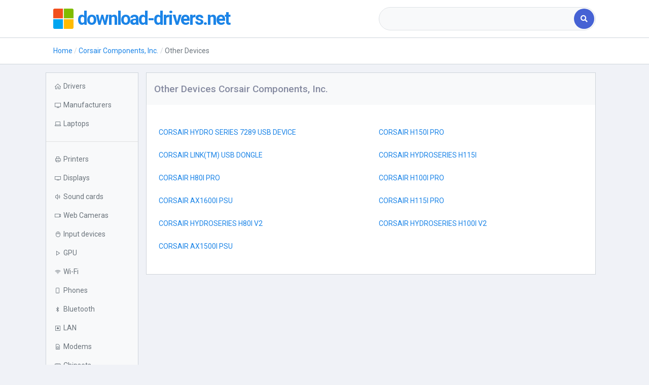

--- FILE ---
content_type: text/html; charset=UTF-8
request_url: https://download-drivers.net/corsair-components-inc/other
body_size: 4674
content:

    <!DOCTYPE html>
    <html lang="en-US">
    <head>
        
        <!-- Required meta tags -->
        <meta charset="utf-8">
        <meta name="viewport"
              content="width=device-width, initial-scale=1, shrink-to-fit=no">
        <title>Drivers for Corsair Components, Inc. other devices</title>
        <meta name="description" content="Drivers for Corsair Components, Inc. other devices free download for Windows.">
<meta name="csrf-param" content="_csrf">
<meta name="csrf-token" content="GReYEGGdMevzcb6HCkiA4AaOxyea_cb1TGTW-aDGwfpfXuh4UeV2vZsB1s1JC8SkR-ODCsOF95IuEqO69LWmtQ==">

<link href="https://download-drivers.net/corsair-components-inc/other" rel="canonical">
<link href="/lib/select2/select2.min.css" rel="stylesheet">
<link href="/css/slim.css" rel="stylesheet">
<link href="/css/site.css" rel="stylesheet">
<link href="/lib/Ionicons/css/ionicons.css" rel="stylesheet">
<link href="https://cdnjs.cloudflare.com/ajax/libs/font-awesome/5.11.2/css/all.min.css" rel="stylesheet">
<link href="https://cdnjs.cloudflare.com/ajax/libs/bootstrap-table/1.15.4/extensions/filter-control/bootstrap-table-filter-control.min.css" rel="stylesheet">
<link href="/css/line-awesome.min.css" rel="stylesheet">
<link href="/assets/d6aa673c/css/typeahead.min.css" rel="stylesheet">
<link href="/assets/d6aa673c/css/typeahead-kv.min.css" rel="stylesheet">
<link href="/assets/6550c165/css/kv-widgets.min.css" rel="stylesheet">
<script>window.typeahead_497e08b0 = {"minLength":3,"highlight":true};
</script>

        <meta name="yandex-verification" content="65e8f37bb40bb27a" />
<meta name="google-site-verification" content="hv2UfKAVSED5IcFxYYXbIUbulBccXOMVz4WU-yQ7dA0" />
                    <script type="application/ld+json">
        {"@context":"https://schema.org","@type":"BreadcrumbList","itemListElement":[{"@type":"ListItem","position":1,"item":"https:/","name":"\u0413\u043b\u0430\u0432\u043d\u0430\u044f"},{"@type":"ListItem","position":2,"item":"https:/corsair-components-inc","name":"Corsair Components, Inc."},{"@type":"ListItem","position":3,"item":"https:/corsair-components-inc/other","name":"Other Devices"}]}
            </script>
                <link href="/assets/custom.css" rel="stylesheet">
    </head>
    <body>
        <div class="slim-header slim-navbar">
        <div class="container">
            <div class="slim-header-left">
                <img src="/logo.png"
                     class="img-fluid rounded mr-2" width="40" alt="logo">
                <span class="slim-logo"><a href="/">download-drivers.net<span></span></a></span>

            </div><!-- slim-header-left -->
            <div class="slim-header-right d-sm-none d-md-block">
                <div class="search-box">
                        <form class="w-100" action="/search">
        <div class="input-group d-flex">
            <div class="tt-scrollable-menu"><input type="text" id="searchinput" class="form-control pill-wo-rb" name="q" placeholder="" data-krajee-typeahead="typeahead_497e08b0"></div>            <div class="input-group-append">
                <button class="btn btn-primary"><i class="fa fa-search"></i></button>
            </div>
        </div>
    </form>

                </div>
            </div><!-- header-right -->


        </div><!-- container -->

    </div><!-- slim-header -->


            <div class="slim-navbar">
            <div class="container">
                <div class="d-block" id="crumbs_parent">
                    <nav aria-label="breadcrumb">
<ul class="breadcrumb slim-breadcrumb"><li class="breadcrumb-item"><a href="/">Home</a></li><li class="breadcrumb-item"><a href="/corsair-components-inc">Corsair Components, Inc.</a></li><li class="breadcrumb-item active">Other Devices</li></ul></nav>                </div>
            </div>
        </div>
    

    <div class="slim-mainpanel">
        <div class="container mt-2">
            <div class="row">

                <button id="mob-button" class="btn-primary mob-button collapsed"
                        type="button" data-toggle="collapse"
                        data-target="#navbarVerticalCollapse"
                        aria-controls="navbarVerticalCollapse"
                        aria-expanded="false" aria-label="Toggle navigation">
                    <i class="fas fa-arrow-up"></i>
                </button>

                <div class="col-xl-2 col-md-3 mt-2 px-0 collapse"
                     id="navbarVerticalCollapse"
                >
                    <div class="pt-2 bd bg-light">
                        <ul class="nav nav-gray-600 flex-column">
                            <li class="nav-item"><a class="nav-link"
                                                    href="/ ">
                                    <div class="d-flex align-items-center"><i
                                                class="las la-home mr-1"></i><span>Drivers</span>
                                    </div>
                                </a></li>
                            <li class="nav-item"><a class="nav-link"
                                                    href="/brands">
                                    <div class="d-flex align-items-center"><i
                                                class="las la-desktop mr-1"></i><span>Manufacturers</span>
                                    </div>
                                </a></li>
                            <li class="nav-item"><a
                                        class="nav-link dropdown-indicator"
                                        href="#laptops"
                                        data-toggle="collapse" role="button"
                                        aria-expanded="false"
                                        aria-controls="laptops">
                                    <div class="d-flex align-items-center"><i
                                                class="las la-laptop mr-1"></i><span>Laptops</span>
                                    </div>
                                </a>
                                <ul class="nav collapse" id="laptops"
                                    data-parent="#navbarVerticalCollapse">
                                    <li class="nav-item"><a class="nav-link"
                                                            href="/laptops">
                                                            All Laptops</a></li>
                                    <li class="nav-item"><a class="nav-link"
                                                            href="/sony/laptops">Sony</a>
                                    </li>
                                    <li class="nav-item"><a class="nav-link"
                                                            href="/hp/laptops">HP</a>
                                    </li>
                                    <li class="nav-item"><a class="nav-link"
                                                            href="/toshiba/laptops">Toshiba</a>
                                    </li>
                                    <li class="nav-item"><a class="nav-link"
                                                            href="/acer/laptops">Acer</a>
                                    </li>
                                    <li class="nav-item"><a class="nav-link"
                                                            href="/asus/laptops">ASUS</a>
                                    </li>
                                    <li class="nav-item"><a class="nav-link"
                                                            href="/lenovo/laptops">Lenovo</a>
                                    </li>
                                    <li class="nav-item"><a class="nav-link"
                                                            href="/lg/laptops">LG</a>
                                    </li>
                                    <li class="nav-item"><a class="nav-link"
                                                            href="/samsung/laptops">Samsung</a>
                                    </li>
                                    <li class="nav-item"><a class="nav-link"
                                                            href="/fujitsu/laptops">Fujitsu</a>
                                    </li>
                                    <li class="nav-item"><a class="nav-link"
                                                            href="/msi/laptops">MSI</a>
                                    </li>
                                    <li class="nav-item"><a class="nav-link"
                                                            href="/dell/laptops">Dell</a>
                                    </li>
                                </ul>
                            </li>
                            <li class="nav-item d-sm-block d-lg-none"><a
                                        class="nav-link"
                                        href="/search ">
                                    <div class="d-flex align-items-center"><i
                                                class="las la-search mr-1"></i><span>Search></span>
                                    </div>
                                </a></li>
                        </ul>

                        <hr>
                        <ul class="nav nav-gray-600 flex-column">

                            <li class="nav-item"><a class="nav-link"
                                                    href="/cat/printer">
                                    <div class="d-flex align-items-center"><i
                                                class="las la-print mr-1"></i><span>Printers</span>
                                    </div>
                                </a></li>

                            <li class="nav-item"><a class="nav-link"
                                                    href="/cat/monitor">
                                    <div class="d-flex align-items-center"><i
                                                class="las la-tv mr-1"></i><span>Displays</span>
                                    </div>
                                </a></li>
                            <li class="nav-item"><a class="nav-link"
                                                    href="/cat/sound">
                                    <div class="d-flex align-items-center"><i
                                                class="las la-volume-up mr-1"></i><span>Sound cards</span>
                                    </div>
                                </a></li>
                            <li class="nav-item"><a class="nav-link"
                                                    href="/cat/webcamera">
                                    <div class="d-flex align-items-center"><i
                                                class="las la-video mr-1"></i><span>Web Cameras</span>
                                    </div>
                                </a></li>

                            <li class="nav-item"><a class="nav-link"
                                                    href="/cat/inputdev">
                                    <div class="d-flex align-items-center"><i
                                                class="las la-mouse mr-1"></i><span>Input devices</span>
                                    </div>
                                </a></li>
                            <li class="nav-item"><a class="nav-link" href="/cat/video">
                                    <div class="d-flex align-items-center"><i class="las la-play mr-1"></i><span>GPU</span>
                                    </div>
                                </a></li>

                            <li class="nav-item"><a class="nav-link"
                                                    href="/cat/wi-fi">
                                    <div class="d-flex align-items-center"><i
                                                class="las la-wifi mr-1"></i><span>Wi-Fi</span>
                                    </div>
                                </a></li>
                            <li class="nav-item"><a class="nav-link"
                                                    href="/cat/phone">
                                    <div class="d-flex align-items-center"><i
                                                class="las la-mobile mr-1"></i><span>Phones</span>
                                    </div>
                                </a></li>

                            <li class="nav-item"><a class="nav-link"
                                                    href="/cat/bluetooth">
                                    <div class="d-flex align-items-center"><i
                                                class="lab la-bluetooth-b mr-1"></i><span>Bluetooth</span>
                                    </div>
                                </a></li>
                            <li class="nav-item"><a class="nav-link"
                                                    href="/cat/lan">
                                    <div class="d-flex align-items-center"><i
                                                class="las la-ethernet mr-1"></i><span>LAN</span>
                                    </div>
                                </a></li>
                            <li class="nav-item"><a class="nav-link"
                                                    href="/cat/modem">
                                    <div class="d-flex align-items-center"><i
                                                class="las la-sim-card mr-1"></i><span>Modems</span>
                                    </div>
                                </a></li>
                            <li class="nav-item"><a class="nav-link"
                                                    href="/cat/chipset">
                                    <div class="d-flex align-items-center"><i
                                                class="las la-microchip mr-1"></i><span>Chipsets</span>
                                    </div>
                                </a></li>
                            <li class="nav-item"><a class="nav-link"
                                                    href="/cat/massstorage">
                                    <div class="d-flex align-items-center"><i
                                                class="las la-database mr-1"></i><span>Controllers</span>
                                    </div>
                                </a></li>

                            <li class="nav-item"><a class="nav-link"
                                                    href="/cat/tvtuner">
                                    <div class="d-flex align-items-center"><i
                                                class="las la-inbox mr-1"></i><span>TV-Tuners</span>
                                    </div>
                                </a></li>
                        </ul>
                    </div>
                </div>

                <!-- content section -->

                <div class="col-xl-10 col-md-9 col-sm-12 mx-auto my-2"><div class="row">
    <div class="col mt-xl-0 mt-sm-0 mt-md-2">
        
        <div class="card">
            <div class="card-header bg-light">
                                <h2 class="mt-2 d-md-inline-block">
                    Other Devices Corsair Components, Inc.                </h2>
            </div>

            <div class="card-body mt-4 px-4">
                <div id="w0" class="row">






<div class=" col-lg-6 mb-3">
    <div class="media position-relative align-items-center mb-2">
                <a class="text-left" href="/corsair-components-inc/other/corsair-hydro-series-7289-usb-device">CORSAIR HYDRO SERIES 7289 USB DEVICE</a>    </div>
</div>







<div class=" col-lg-6 mb-3">
    <div class="media position-relative align-items-center mb-2">
                <a class="text-left" href="/corsair-components-inc/other/corsair-h150i-pro">CORSAIR H150I PRO</a>    </div>
</div>







<div class=" col-lg-6 mb-3">
    <div class="media position-relative align-items-center mb-2">
                <a class="text-left" href="/corsair-components-inc/other/corsair-link-tm-usb-dongle">CORSAIR LINK(TM) USB DONGLE</a>    </div>
</div>







<div class=" col-lg-6 mb-3">
    <div class="media position-relative align-items-center mb-2">
                <a class="text-left" href="/corsair-components-inc/other/corsair-hydroseries-h115i">CORSAIR HYDROSERIES H115I</a>    </div>
</div>







<div class=" col-lg-6 mb-3">
    <div class="media position-relative align-items-center mb-2">
                <a class="text-left" href="/corsair-components-inc/other/corsair-h80i-pro">CORSAIR H80I PRO</a>    </div>
</div>







<div class=" col-lg-6 mb-3">
    <div class="media position-relative align-items-center mb-2">
                <a class="text-left" href="/corsair-components-inc/other/corsair-h100i-pro">CORSAIR H100I PRO</a>    </div>
</div>







<div class=" col-lg-6 mb-3">
    <div class="media position-relative align-items-center mb-2">
                <a class="text-left" href="/corsair-components-inc/other/corsair-ax1600i-psu">CORSAIR AX1600I PSU</a>    </div>
</div>







<div class=" col-lg-6 mb-3">
    <div class="media position-relative align-items-center mb-2">
                <a class="text-left" href="/corsair-components-inc/other/corsair-h115i-pro">CORSAIR H115I PRO</a>    </div>
</div>







<div class=" col-lg-6 mb-3">
    <div class="media position-relative align-items-center mb-2">
                <a class="text-left" href="/corsair-components-inc/other/corsair-hydroseries-h80i-v2">CORSAIR HYDROSERIES H80I V2</a>    </div>
</div>







<div class=" col-lg-6 mb-3">
    <div class="media position-relative align-items-center mb-2">
                <a class="text-left" href="/corsair-components-inc/other/corsair-hydroseries-h100i-v2">CORSAIR HYDROSERIES H100I V2</a>    </div>
</div>







<div class=" col-lg-6 mb-3">
    <div class="media position-relative align-items-center mb-2">
                <a class="text-left" href="/corsair-components-inc/other/corsair-ax1500i-psu">CORSAIR AX1500I PSU</a>    </div>
</div></div>            </div>
        </div>
            </div>
</div></div>
            </div>
        </div>
    </div>
    <div class="slim-footer">


        <div class="container text-center text-md-left">
            <div class="row flex-grow-1">
                    <p style="margin-left: 2em">&copy; <a href="/">download-drivers.net</a></p>
                    <div class="d-flex ml-auto">
                    <p class="pl-2"><a href="/terms">Terms of Use</a></p>
                    <p class="pl-2"><a href="/privacy-policy">Privacy Policy</a></p>
                    <p style="margin: unset" class="pl-2"><a href="/contact-us">Contact Us</a></p>
                    </div>
                </div>
            </div>
        </div>
    <script src="/lib/jquery/js/jquery.js"></script>
<script src="/lib/bootstrap/js/bootstrap.min.js"></script>
<script src="/lib/popper.js/js/popper.js"></script>
<script src="/lib/select2/select2.min.js"></script>
<script src="/js/slim.js"></script>
<script src="/js/search.js"></script>
<script src="/js/custom.js"></script>
<script src="/assets/74b3c091/jquery.js"></script>
<script src="/assets/f7d07dd3/yii.js"></script>
<script src="/assets/d6aa673c/js/typeahead.bundle.min.js"></script>
<script src="/assets/d6aa673c/js/typeahead-kv.min.js"></script>
<script src="/assets/d6aa673c/js/handlebars.min.js"></script>
<script src="/assets/6550c165/js/kv-widgets.min.js"></script>
<script>jQuery(function ($) {
jQuery&&jQuery.pjax&&(jQuery.pjax.defaults.maxCacheLength=0);
var searchinput_data_1 = new Bloodhound({"datumTokenizer":Bloodhound.tokenizers.obj.whitespace('value'),"queryTokenizer":Bloodhound.tokenizers.whitespace,"sufficient":15,"remote":{"url":"/search/laptops?q=%QUERY","wildcard":"%QUERY","rateLimitWait":"300"}});
var searchinput_data_2 = new Bloodhound({"datumTokenizer":Bloodhound.tokenizers.obj.whitespace('value'),"queryTokenizer":Bloodhound.tokenizers.whitespace,"sufficient":15,"remote":{"url":"/search/manufacturers?q=%QUERY","wildcard":"%QUERY","rateLimitWait":"300"}});
var searchinput_data_3 = new Bloodhound({"datumTokenizer":Bloodhound.tokenizers.obj.whitespace('value'),"queryTokenizer":Bloodhound.tokenizers.whitespace,"sufficient":15,"remote":{"url":"/search/devid?q=%QUERY","wildcard":"%QUERY","rateLimitWait":"300"}});
var searchinput_data_4 = new Bloodhound({"datumTokenizer":Bloodhound.tokenizers.obj.whitespace('value'),"queryTokenizer":Bloodhound.tokenizers.whitespace,"sufficient":15,"remote":{"url":"/search/class?q=%QUERY&class=video","wildcard":"%QUERY","rateLimitWait":"300"}});
var searchinput_data_5 = new Bloodhound({"datumTokenizer":Bloodhound.tokenizers.obj.whitespace('value'),"queryTokenizer":Bloodhound.tokenizers.whitespace,"sufficient":15,"remote":{"url":"/search/class?q=%QUERY&class=printer","wildcard":"%QUERY","rateLimitWait":"300"}});
var searchinput_data_6 = new Bloodhound({"datumTokenizer":Bloodhound.tokenizers.obj.whitespace('value'),"queryTokenizer":Bloodhound.tokenizers.whitespace,"sufficient":15,"remote":{"url":"/search/class?q=%QUERY&class=monitor","wildcard":"%QUERY","rateLimitWait":"300"}});
var searchinput_data_7 = new Bloodhound({"datumTokenizer":Bloodhound.tokenizers.obj.whitespace('value'),"queryTokenizer":Bloodhound.tokenizers.whitespace,"sufficient":15,"remote":{"url":"/search/class?q=%QUERY&class=sound","wildcard":"%QUERY","rateLimitWait":"300"}});
var searchinput_data_8 = new Bloodhound({"datumTokenizer":Bloodhound.tokenizers.obj.whitespace('value'),"queryTokenizer":Bloodhound.tokenizers.whitespace,"sufficient":15,"remote":{"url":"/search/class?q=%QUERY&class=phone","wildcard":"%QUERY","rateLimitWait":"300"}});
var searchinput_data_9 = new Bloodhound({"datumTokenizer":Bloodhound.tokenizers.obj.whitespace('value'),"queryTokenizer":Bloodhound.tokenizers.whitespace,"sufficient":15,"remote":{"url":"/search/class?q=%QUERY&class=inputdev","wildcard":"%QUERY","rateLimitWait":"300"}});
var searchinput_data_10 = new Bloodhound({"datumTokenizer":Bloodhound.tokenizers.obj.whitespace('value'),"queryTokenizer":Bloodhound.tokenizers.whitespace,"sufficient":15,"remote":{"url":"/search/class?q=%QUERY&class=webcamera","wildcard":"%QUERY","rateLimitWait":"300"}});
var searchinput_data_11 = new Bloodhound({"datumTokenizer":Bloodhound.tokenizers.obj.whitespace('value'),"queryTokenizer":Bloodhound.tokenizers.whitespace,"sufficient":15,"remote":{"url":"/search/class?q=%QUERY&class=wi-fi","wildcard":"%QUERY","rateLimitWait":"300"}});
var searchinput_data_12 = new Bloodhound({"datumTokenizer":Bloodhound.tokenizers.obj.whitespace('value'),"queryTokenizer":Bloodhound.tokenizers.whitespace,"sufficient":15,"remote":{"url":"/search/class?q=%QUERY&class=chipset","wildcard":"%QUERY","rateLimitWait":"300"}});
var searchinput_data_13 = new Bloodhound({"datumTokenizer":Bloodhound.tokenizers.obj.whitespace('value'),"queryTokenizer":Bloodhound.tokenizers.whitespace,"sufficient":15,"remote":{"url":"/search/class?q=%QUERY&class=bluetooth","wildcard":"%QUERY","rateLimitWait":"300"}});
var searchinput_data_14 = new Bloodhound({"datumTokenizer":Bloodhound.tokenizers.obj.whitespace('value'),"queryTokenizer":Bloodhound.tokenizers.whitespace,"sufficient":15,"remote":{"url":"/search/class?q=%QUERY&class=lan","wildcard":"%QUERY","rateLimitWait":"300"}});
var searchinput_data_15 = new Bloodhound({"datumTokenizer":Bloodhound.tokenizers.obj.whitespace('value'),"queryTokenizer":Bloodhound.tokenizers.whitespace,"sufficient":15,"remote":{"url":"/search/class?q=%QUERY&class=tvtuner","wildcard":"%QUERY","rateLimitWait":"300"}});
var searchinput_data_16 = new Bloodhound({"datumTokenizer":Bloodhound.tokenizers.obj.whitespace('value'),"queryTokenizer":Bloodhound.tokenizers.whitespace,"sufficient":15,"remote":{"url":"/search/class?q=%QUERY&class=massstorage","wildcard":"%QUERY","rateLimitWait":"300"}});
var searchinput_data_17 = new Bloodhound({"datumTokenizer":Bloodhound.tokenizers.obj.whitespace('value'),"queryTokenizer":Bloodhound.tokenizers.whitespace,"sufficient":15,"remote":{"url":"/search/class?q=%QUERY&class=modem","wildcard":"%QUERY","rateLimitWait":"300"}});
var searchinput_data_18 = new Bloodhound({"datumTokenizer":Bloodhound.tokenizers.obj.whitespace('value'),"queryTokenizer":Bloodhound.tokenizers.whitespace,"sufficient":15,"remote":{"url":"/search/class?q=%QUERY&class=other","wildcard":"%QUERY","rateLimitWait":"300"}});
var searchinput_data_19 = new Bloodhound({"datumTokenizer":Bloodhound.tokenizers.obj.whitespace('value'),"queryTokenizer":Bloodhound.tokenizers.whitespace,"sufficient":15,"remote":{"url":"/search/class?q=%QUERY&class=cardreader","wildcard":"%QUERY","rateLimitWait":"300"}});
kvInitTA('searchinput', typeahead_497e08b0, [{"templates":{"header":"<div class=\"bg-info\"><span class=\"mx-2 text-white\">Laptops</span></div>","suggestion":Handlebars.compile('<a style="cursor: pointer;" href="{{link}}">{{name}}</a>')},"display":"value","name":"searchinput_data_1","source":searchinput_data_1.ttAdapter()},{"templates":{"header":"<div class=\"bg-info\"><span class=\"mx-2 text-white\">Manufacturers</span></div>","suggestion":Handlebars.compile('<a style="cursor: pointer;" href="{{link}}">{{name}}</a>')},"display":"value","name":"searchinput_data_2","source":searchinput_data_2.ttAdapter()},{"templates":{"header":"<div class=\"bg-info\"><span class=\"mx-2 text-white\">Device ID</span></div>","suggestion":Handlebars.compile('<a style="cursor: pointer;" href="{{link}}">{{name}}</a>')},"display":"value","name":"searchinput_data_3","source":searchinput_data_3.ttAdapter()},{"templates":{"header":"<div class=\"bg-info\"><span class=\"mx-2 text-white\">GPU</span></div>","suggestion":Handlebars.compile('<a style="cursor: pointer;" href="{{link}}">{{name}}</a>')},"display":"value","name":"searchinput_data_4","source":searchinput_data_4.ttAdapter()},{"templates":{"header":"<div class=\"bg-info\"><span class=\"mx-2 text-white\">Printers</span></div>","suggestion":Handlebars.compile('<a style="cursor: pointer;" href="{{link}}">{{name}}</a>')},"display":"value","name":"searchinput_data_5","source":searchinput_data_5.ttAdapter()},{"templates":{"header":"<div class=\"bg-info\"><span class=\"mx-2 text-white\">Displays</span></div>","suggestion":Handlebars.compile('<a style="cursor: pointer;" href="{{link}}">{{name}}</a>')},"display":"value","name":"searchinput_data_6","source":searchinput_data_6.ttAdapter()},{"templates":{"header":"<div class=\"bg-info\"><span class=\"mx-2 text-white\">Sound cards</span></div>","suggestion":Handlebars.compile('<a style="cursor: pointer;" href="{{link}}">{{name}}</a>')},"display":"value","name":"searchinput_data_7","source":searchinput_data_7.ttAdapter()},{"templates":{"header":"<div class=\"bg-info\"><span class=\"mx-2 text-white\">Phones</span></div>","suggestion":Handlebars.compile('<a style="cursor: pointer;" href="{{link}}">{{name}}</a>')},"display":"value","name":"searchinput_data_8","source":searchinput_data_8.ttAdapter()},{"templates":{"header":"<div class=\"bg-info\"><span class=\"mx-2 text-white\">Input devices</span></div>","suggestion":Handlebars.compile('<a style="cursor: pointer;" href="{{link}}">{{name}}</a>')},"display":"value","name":"searchinput_data_9","source":searchinput_data_9.ttAdapter()},{"templates":{"header":"<div class=\"bg-info\"><span class=\"mx-2 text-white\">Web Cameras</span></div>","suggestion":Handlebars.compile('<a style="cursor: pointer;" href="{{link}}">{{name}}</a>')},"display":"value","name":"searchinput_data_10","source":searchinput_data_10.ttAdapter()},{"templates":{"header":"<div class=\"bg-info\"><span class=\"mx-2 text-white\">Wi-Fi</span></div>","suggestion":Handlebars.compile('<a style="cursor: pointer;" href="{{link}}">{{name}}</a>')},"display":"value","name":"searchinput_data_11","source":searchinput_data_11.ttAdapter()},{"templates":{"header":"<div class=\"bg-info\"><span class=\"mx-2 text-white\">Chipsets</span></div>","suggestion":Handlebars.compile('<a style="cursor: pointer;" href="{{link}}">{{name}}</a>')},"display":"value","name":"searchinput_data_12","source":searchinput_data_12.ttAdapter()},{"templates":{"header":"<div class=\"bg-info\"><span class=\"mx-2 text-white\">Bluetooth</span></div>","suggestion":Handlebars.compile('<a style="cursor: pointer;" href="{{link}}">{{name}}</a>')},"display":"value","name":"searchinput_data_13","source":searchinput_data_13.ttAdapter()},{"templates":{"header":"<div class=\"bg-info\"><span class=\"mx-2 text-white\">LAN</span></div>","suggestion":Handlebars.compile('<a style="cursor: pointer;" href="{{link}}">{{name}}</a>')},"display":"value","name":"searchinput_data_14","source":searchinput_data_14.ttAdapter()},{"templates":{"header":"<div class=\"bg-info\"><span class=\"mx-2 text-white\">TV-Tuners</span></div>","suggestion":Handlebars.compile('<a style="cursor: pointer;" href="{{link}}">{{name}}</a>')},"display":"value","name":"searchinput_data_15","source":searchinput_data_15.ttAdapter()},{"templates":{"header":"<div class=\"bg-info\"><span class=\"mx-2 text-white\">Controllers</span></div>","suggestion":Handlebars.compile('<a style="cursor: pointer;" href="{{link}}">{{name}}</a>')},"display":"value","name":"searchinput_data_16","source":searchinput_data_16.ttAdapter()},{"templates":{"header":"<div class=\"bg-info\"><span class=\"mx-2 text-white\">Modems</span></div>","suggestion":Handlebars.compile('<a style="cursor: pointer;" href="{{link}}">{{name}}</a>')},"display":"value","name":"searchinput_data_17","source":searchinput_data_17.ttAdapter()},{"templates":{"header":"<div class=\"bg-info\"><span class=\"mx-2 text-white\">Other Devices</span></div>","suggestion":Handlebars.compile('<a style="cursor: pointer;" href="{{link}}">{{name}}</a>')},"display":"value","name":"searchinput_data_18","source":searchinput_data_18.ttAdapter()},{"templates":{"header":"<div class=\"bg-info\"><span class=\"mx-2 text-white\">Card Readers</span></div>","suggestion":Handlebars.compile('<a style="cursor: pointer;" href="{{link}}">{{name}}</a>')},"display":"value","name":"searchinput_data_19","source":searchinput_data_19.ttAdapter()}]);
});</script>    
        
    	<!-- Yandex.Metrika counter -->
		<script type="text/javascript" >
		   (function(m,e,t,r,i,k,a){m[i]=m[i]||function(){(m[i].a=m[i].a||[]).push(arguments)};
		   m[i].l=1*new Date();k=e.createElement(t),a=e.getElementsByTagName(t)[0],k.async=1,k.src=r,a.parentNode.insertBefore(k,a)})
		   (window, document, "script", "https://mc.yandex.ru/metrika/tag.js", "ym");
		
		   ym(68021482, "init", {
		        clickmap:true,
		        trackLinks:true,
		        accurateTrackBounce:true
		   });
		</script>
		<noscript><div><img src="https://mc.yandex.ru/watch/68021482" style="position:absolute; left:-9999px;" alt="" /></div></noscript>
		<!-- /Yandex.Metrika counter -->
    
        </body>
    </html>
